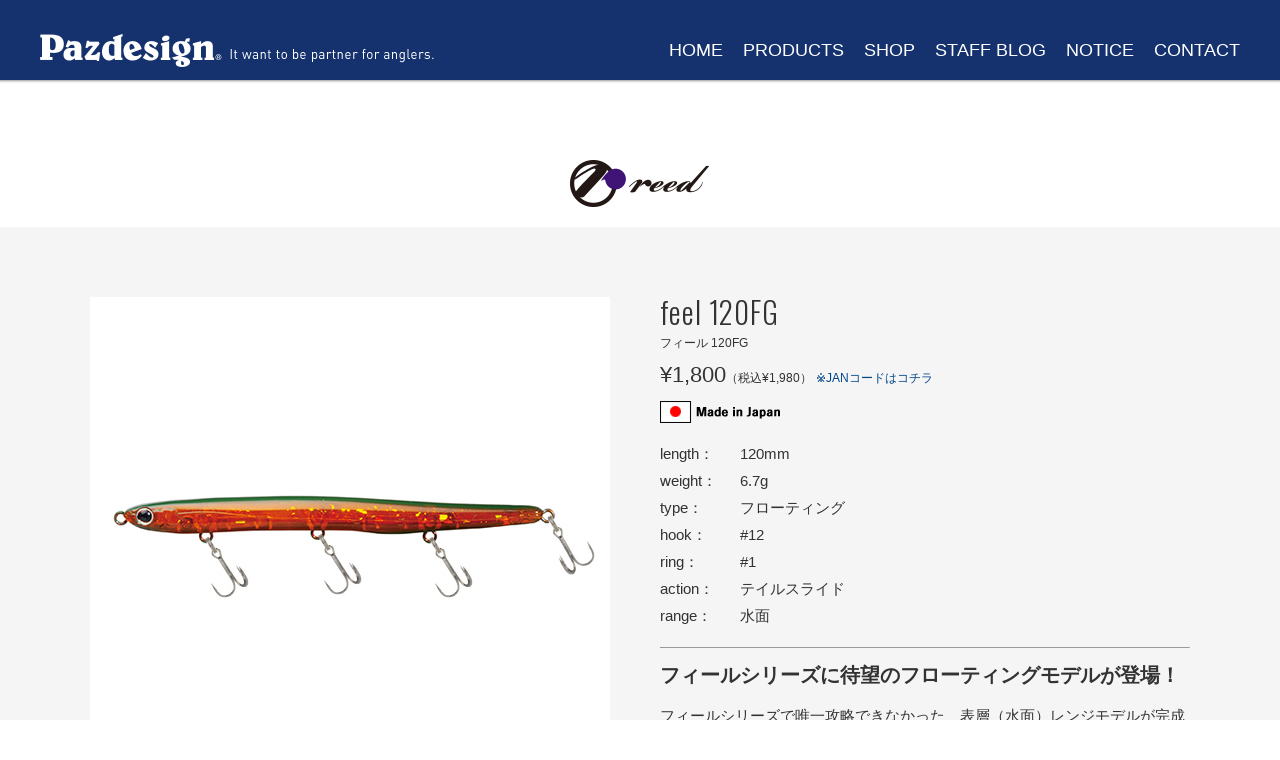

--- FILE ---
content_type: text/html
request_url: https://pazdesign.co.jp/products/reed/feel120fg/
body_size: 7974
content:
<!DOCTYPE html PUBLIC "-//W3C//DTD XHTML 1.0 Transitional//EN" "http://www.w3.org/TR/xhtml1/DTD/xhtml1-transitional.dtd">
<html xmlns="http://www.w3.org/1999/xhtml">
<head>
<meta charset="UTF-8">
<!-- inital scale -->
<meta name="viewport" content="width=device-width,initial-scale=1.0 user-scalable=yes">
<title>Pazdesign | PRODUCTS | reed フィール 120FG</title>
<meta name="author" content="Pazdesign" />
<meta name="description" content="It wants to be partner for anglers." />
<meta name="keywords"  content="パズデザイン,釣具,メーカー,釣具メーカー" />
<meta name="Resource-type" content="Document" />
<meta property="og:image" content="" />
<link rel="stylesheet" media="(min-width: 640px)" href="../../../common/lib/main.css" type="text/css">
<link rel="stylesheet" media="(min-width: 640px)" href="../../../common/lib/styles.css" type="text/css">
<link rel="stylesheet" media="(min-width: 640px)" href="../../../common/lib/menu.css" type="text/css">
<link rel="stylesheet" media="(max-width: 640px)" href="../../../common/lib/main_mobile.css" type="text/css">
<link rel="stylesheet" media="(max-width: 640px)" href="../../../common/lib/styles_mobile.css" type="text/css">
<link rel="stylesheet" media="(max-width: 640px)" href="../../../common/lib/menu_mobile.css" type="text/css">
<link rel="stylesheet" type="text/css" href="https://fonts.googleapis.com/css?family=Oswald:300" />
<script type="text/javascript" language="JavaScript" src="https://ajax.googleapis.com/ajax/libs/jquery/1.9.1/jquery.min.js"></script>
<script type="text/javascript" src="../../../common/js/tool.js"></script>
<script type="text/javascript" src="../../../common/js/pagescroll.js"></script>
<script src="../../../common/js/opacity-rollover2.1.js" type="text/javascript"></script>

<script type="text/javascript">
(function($) {
$(function() {

  $('.over1').opOver();
  $('#over2').wink();
  $('#over3').opOver(0.6,1.0);
  $('#over4').opOver(1.0,0.6,200,500);
  $('#over5').wink(200);
  $('#over6').wink('slow',0.2,1.0);
  $('#test1 .over ').opOver();

});
})(jQuery);

$(function() {
    var topBtn = $('#page-top');    
    topBtn.hide();
    //スクロールが100に達したらボタン表示
    $(window).scroll(function () {
        if ($(this).scrollTop() > 100) {
            topBtn.fadeIn();
        } else {
            topBtn.fadeOut();
        }
    });
    //スクロールしてトップ
    topBtn.click(function () {
        $('body,html').animate({
            scrollTop: 0
        }, 500);
        return false;
    });
});

</script>

<script>
$(function(){
	$('.thumb li').click(function(){
		var class_name = $(this).attr("class");
		var num = class_name.slice(5);
		$('.main li').hide();
		$('.item' + num).fadeIn();
	});
});
</script>

<script>
  //共通パーツ読み込み
  $(function() {
       $("#header").load("../../../header/header.html");
       $("#footer").load("../../../footer.html");
  });
</script>

    <meta name="viewport" content="width=device-width,user-scalable=no,shrink-to-fit=yes">
    <!-- Google tag (gtag.js) -->
<script async src="https://www.googletagmanager.com/gtag/js?id=G-JVPSVBVZ8J"></script>
<script>
  window.dataLayer = window.dataLayer || [];
  function gtag(){dataLayer.push(arguments);}
  gtag('js', new Date());

  gtag('config', 'G-JVPSVBVZ8J');
</script>
</head>

<body>

<div id="wrapper">

  <!--header-->
  <div id="header">
  </div>
  <!--header-->
  
  <!--product-->
  <div class="title4"><img src="../img/logo.jpg" /></div>
   <div class="product_box">
     <div class="product_space">
       <div class="product_image">
         <div id="content">
	       <ul class="main">
             <li class="item01"><img src="img/01.jpg" alt=""></li>
             <li class="item02"><img src="img/02.jpg" alt="">#001 バチチャート</li>
             <li class="item03"><img src="img/03.jpg" alt="">#002 ピーチ</li>
             <li class="item04"><img src="img/04.jpg" alt="">#003 レッドベリー</li>
             <li class="item05"><img src="img/05.jpg" alt="">#004 ブラックピンク</li>
             <li class="item06"><img src="img/06.jpg" alt="">#005 クリアーレッド</li>
             <li class="item07"><img src="img/07.jpg" alt="">#006 バチキャンディー</li>
             <li class="item08"><img src="img/09.jpg" alt="">#007 フレークパープル</li>
             <li class="item09"><img src="img/10.jpg" alt="">#008 オレピンクリアー</li>
             <li class="item10"><img src="img/11.jpg" alt="">#009 ライムチャートバチ</li>
             <li class="item11"><img src="img/14.jpg" alt="">#010 ラメグリーン</li>
             <li class="item12"><img src="img/15.jpg" alt="">#011 マットピンク</li>
             <li class="item13"><img src="img/17.jpg" alt="">#012 クレイジーチャート</li>
			 <li class="item14"><img src="img/18.jpg" alt="">#013 バチゾーン</li>
			 <li class="item15"><img src="img/19.jpg" alt="">#014 PH・Wチャートギーゴ</li>
           </ul>
           <ul class="thumb">
             <li class="thumb01"><img src="img/01.jpg" alt=""></li>
             <li class="thumb02"><img src="img/02.jpg" alt=""></li>
             <li class="thumb03"><img src="img/03.jpg" alt=""></li>
             <li class="thumb04"><img src="img/04.jpg" alt=""></li>
             <li class="thumb05"><img src="img/05.jpg" alt=""></li>
             <li class="thumb06"><img src="img/06.jpg" alt=""></li>
             <li class="thumb07"><img src="img/07.jpg" alt=""></li>
             <li class="thumb08"><img src="img/09.jpg" alt=""></li>
             <li class="thumb09"><img src="img/10.jpg" alt=""></li>
             <li class="thumb10"><img src="img/11.jpg" alt=""></li>
             <li class="thumb11"><img src="img/14.jpg" alt=""></li>
             <li class="thumb12"><img src="img/15.jpg" alt=""></li>
             <li class="thumb13"><img src="img/17.jpg" alt=""></li>
			 <li class="thumb14"><img src="img/18.jpg" alt=""></li>
			 <li class="thumb15"><img src="img/19.jpg" alt=""></li>
           </ul>
         </div>
       </div>
       <div class="product_spec">
           <t1>feel 120FG</t1>
           <t3>フィール 120FG</t3>
             <div class="en">
               <m1>¥1,800</m1><m2>（税込¥1,980）</m2> <m2><a href="jan.html" target="_blank">※JANコードはコチラ</a></m2>
             </div>
             <img src="../../img/madeinjapan.png" alt="">
           <p></p>
       <div class="spec_table">
         <dl>
         <dt>length：</dt><dd>120mm</dd>
         <dt>weight：</dt><dd>6.7g</dd>
         <dt>type：</dt><dd>フローティング</dd>
         <dt>hook：</dt><dd>#12</dd>
         <dt>ring：</dt><dd>#1</dd>
         <dt>action：</dt><dd>テイルスライド</dd>
         <dt>range：</dt><dd>水面</dd>
         </dl>
       </div>
       <hr size="1" />
       <h1>フィールシリーズに待望のフローティングモデルが登場！</h1>
       <t4>フィールシリーズで唯一攻略できなかった、表層（水面）レンジモデルが完成しました！！<br />
		   シリーズ中もっとも人気のある120ｍｍを採用し、浮き姿勢はややヘッド部が水面から出た状態でゆったりとした引き波の波紋を演出します。<br />
		   定番のシンキングモデルの特徴でもあるテイルスライドも相まって、より魅力的なアクションが可能になっています。</t4>
		   <p><t4><a href="https://pazdesign.co.jp/blog/category/feel/" target="_blank">→フィールシリーズに関してのブログはこちら</a></t4>
		   </p>
       <bt><a href="http://www.pazdesignstore.com/shopdetail/000000000436/ct11/page1/recommend/" target="_blank">オンラインストアへ</a></bt>
       </div>
     </div>
     
  </div>
  <!--product-->
    
    <div class="br"></div>
  
  <!--footer-->
  <div id="footer">
  </div>
  <!--footer-->
  
  <p id="page-top"><a href="#wrap">PAGE TOP</a></p>
  
</div>

</body>
</html>


--- FILE ---
content_type: text/html
request_url: https://pazdesign.co.jp/header/header.html
body_size: 3369
content:
<script type="text/javascript" language="JavaScript" src="https://ajax.googleapis.com/ajax/libs/jquery/1.9.1/jquery.min.js"></script>
<script type="text/javascript" src="https://pazdesign.co.jp/header/tool.js"></script>

<div id="header">
  <div id="logo">
  <a href="https://pazdesign.co.jp/"><img src="https://pazdesign.co.jp/img/logo.png" width="430" height="40" class="over1" /></a>
  </div>
  <div id="logo2">
  <a href="https://pazdesign.co.jp/"><img src="https://pazdesign.co.jp/img/logo2.png" width="318" height="34" class="over1" /></a>
  </div>
   <ul id="dropmenu" class="dropmenu">
<li><a href="https://pazdesign.co.jp/contact/" target="_blank">CONTACT</a></li>
<li><a href="https://pazdesign.co.jp/notice/">NOTICE</a></li>
<li><a href="https://pazdesign.co.jp/blog/" target="_blank">STAFF BLOG</a></li>
<li><a href="https://www.pazdesignstore.com" target="_blank">SHOP</a></li>
<li><a href="">PRODUCTS</a>
 <ul>
   <li><a href="https://pazdesign.co.jp/products/vest/">VEST</a></li>
   <li><a href="https://pazdesign.co.jp/products/wear/">WEAR</a></li>
   <li><a href="https://pazdesign.co.jp/products/wader_shoes/">WADER & SHOES</a></li>
   <li><a href="https://pazdesign.co.jp/products/cap_hat/">CAP & HAT</a></li>
   <li><a href="https://pazdesign.co.jp/products/glove/">GLOVE</a></li>
   <li><a href="https://pazdesign.co.jp/products/bag_case/">BAG & CASE</a></li>
   <li><a href="https://pazdesign.co.jp/products/accessory/">ACCESSORY</a></li>
   <li><a href="https://pazdesign.co.jp/products/reed/">reed</a></li>
   <li><a href="https://pazdesign.co.jp/products/tagiri/product/" target="_blank">TAGIRI</a></li>
   <li><a href="https://pazdesign.co.jp/products/astro/">Astro</a></li>
   <li><a href="https://pazdesign.co.jp/products/maintenance/">Maintenance</a></li>
   <li><a href="https://pazdesign.co.jp/products/repair/">Repair</a></li>
 </ul>
</li>
<li><a href="https://pazdesign.co.jp/">HOME</a></li>
 </ul>
</div>

<nav class="mod_nav">
<p class="navtitle">MENU</p>
<ul>
 <li><a href="https://pazdesign.co.jp/">　HOME</a></li>
 <li><a href="">　PRODUCTS</a></li>
 <li><a href="https://pazdesign.co.jp/products/vest/">　　- VEST</a></li>
 <li><a href="https://pazdesign.co.jp/products/wear/">　　- WEAR</a></li>
 <li><a href="https://pazdesign.co.jp/products/wader_shoes/">　　- WADER & SHOES</a></li>
 <li><a href="https://pazdesign.co.jp/products/cap_hat/">　　- CAP & HAT</a></li>
 <li><a href="https://pazdesign.co.jp/products/glove/">　　- GLOVE</a></li>
     <li><a href="https://pazdesign.co.jp/products/bag_case/">　　- BAG & CASE</a></li>
     <li><a href="https://pazdesign.co.jp/products/accessory/">　　- ACCESSORY</a></li>
     <li><a href="https://pazdesign.co.jp/products/reed/">　　- reed</a></li>
     <li><a href="https://pazdesign.co.jp/products/tagiri/product/" target="_blank">　　- TAGIRI</a></li>
     <li><a href="https://pazdesign.co.jp/products/astro/">　　- Astro</a></li>
     <li><a href="https://pazdesign.co.jp/products/maintenance/">　　- Maintenance</a></li>
     <li><a href="https://pazdesign.co.jp/products/repair/">　　- Repair</a></li>
     <li><a href="https://www.pazdesignstore.com">　SHOP</a></li>
     <li><a href="https://pazdesign.co.jp/blog/" target="_blank">　STAFF BLOG</a></li>
     <li><a href="https://pazdesign.co.jp/notice/">　NOTICE</a></li>
     <li><a href="https://pazdesign.co.jp/contact/" target="_blank">　CONTACT</a></li>
</ul>
</nav>

--- FILE ---
content_type: text/html
request_url: https://pazdesign.co.jp/footer.html
body_size: 2727
content:
<div class="line"></div>
 <div class="br"></div>
     <div class="box">
      <div id="icon">
      <a href="https://www.facebook.com/ZapPazdesign" target="_blank"><img src="https://pazdesign.sakura.ne.jp/img/icon-facebook.png" width="36" height="36" class="over1" /></a>　<a href="https://www.instagram.com/pazdesign_official/" target="_blank"><img src="https://pazdesign.sakura.ne.jp/img/icon-instagram.jpg" width="36" height="36" class="over1" /></a>　<a href="https://twitter.com/ZAP_Pazdesign" target="_blank"><img src="https://pazdesign.sakura.ne.jp/img/twitter.png" width="36" height="36" class="over1" /></a>　<a href="https://www.youtube.com/@PAZ-1994" target="_blank"><img src="https://pazdesign.sakura.ne.jp/img/icon-youtube.png" width="36" height="36" class="over1" /></a>　<a href="https://pazdesign.co.jp/contact/" target="_blank"><img src="https://pazdesign.sakura.ne.jp/img/icon-mail.png" width="36" height="36" class="over1" /></a>
      </div>
      
      <div id="footer_menu">
      <h1><a href="">PRODUCTS</a></h1>
      <p><a href="https://pazdesign.co.jp/products/vest/">VEST</a> - <a href="https://pazdesign.co.jp/products/wear/">WEAR</a> -<a href="https://pazdesign.co.jp/products/wader_shoes/"> WADER &amp; SHOES</a> -<a href="https://pazdesign.sakura.ne.jp/products/cap_hat/"> CAP &amp; HAT</a> - <a href="https://pazdesign.sakura.ne.jp/products/glove/">GLOVE</a> - <a href="https://pazdesign.co.jp/products/bag_case/">BAG & CASE</a> - <a href="https://pazdesign.co.jp/products/accessory/">ACCESSORY</a> - <a href="https://pazdesign.co.jp/products/reed/">reed</a> - <a href="https://pazdesign.co.jp/products/tagiri/product/" target="_blank">TAGIRI</a> - <a href="https://pazdesign.co.jp/products/astro/">Astro</a> - <a href="https://pazdesign.co.jp/products/maintenance/">Maintenance</a> - <a href="https://pazdesign.co.jp/products/repair/">Repair</a></p>
      <h1><a href="http://www.pazdesignstore.com" target="_blank">SHOP</a> | <a href="https://pazdesign.co.jp/blog/" target="_blank">STAFF BLOG</a> | <a href="https://pazdesign.co.jp/company/">COMPANY</a> |  <a href="https://pazdesign.co.jp/notice/">NOTICE</a> | <a href="https://pazdesign.co.jp/contact/" target="_blank">CONTACT</a></h1>
      </div>
      
      <div id="brand"><img src="https://pazdesign.sakura.ne.jp/img/b_psl.png"><img src="https://pazdesign.sakura.ne.jp/img/b_line.jpg"><img src="https://pazdesign.sakura.ne.jp/img/b_pd.png"><img src="https://pazdesign.sakura.ne.jp/img/b_line.jpg"><img src="https://pazdesign.sakura.ne.jp/img/b_reed.png"><img src="https://pazdesign.sakura.ne.jp/img/b_line.jpg"><img src="https://pazdesign.sakura.ne.jp/img/b_astro.png">
      </div>
      
      <div id="cl">
        <p>- Copy light 2026 Pazdesign -</p></div>
      
    </div>
    <div class="br">
    </div>

--- FILE ---
content_type: text/css
request_url: https://pazdesign.co.jp/common/lib/main.css
body_size: 4723
content:
@charset "UTF-8";
/* CSS Document */

/* PC用CSS */
@media print, screen and (min-width: 640px) {
	
	.mod_nav {
	display: none;
}
	
body { 
width: 100%;
/*text-align: center;*/
margin: 0;
padding: 0;
font-size: 15px;
font-family: "游ゴシック体", YuGothic, "ヒラギノ角ゴ Pro W3", "Hiragino Kaku Gothic Pro", "メイリオ", Meiryo, Osaka, "ＭＳ Ｐゴシック", "MS PGothic", sans-serif;
color: #000;
background-image: url("../../img/a2.jpg");
    background-position: left top;
    background-repeat: repeat-x;
}

#wrapper {
	width: 100%;
	margin: auto;
	}

a {color:#014689;}
a:link {text-decoration:none;}
a:hover  {color:#17A1CF;}
a:active {text-decoration:none;}

.fotorama__html div,
.fotorama__html a {
  display: block;
  height: 100%;
}
.fotorama span {
    background:transparent no-repeat center;
    width:1280px;
    height:450px;
    display:block;
    text-indent:-9999px;
}

.top_space {
	display: none;
}

.br {
	width: auto;
	height: 40px;
}

.br2 {
	width: auto;
	height: 30px;
}

.clear {
	clear: both;
}

.box {
	width: 1280px;
	height: auto;
	margin: auto;
}

.box_100 {
	width: 100%;
	height: auto;
	margin: auto;
	padding: 40px 0 40px 0;
	background-color: #fbfbfb;
}

.box_table {
	width: 1000px;
	height: auto;
	margin: auto;
	font-size: 12px;
	line-height: 20px;
	color: #323232;
}

.box_table2 {
	width: 1000px;
	height: auto;
	margin: auto;
	font-size: 14px;
	line-height: 20px;
	color: #323232;
}

.slide {
	width: 1280px;
	height: auto;
	margin: auto;
	z-index: 0 !important;
}

.bombe {
	width: 1164px;
	height: auto;
	margin: auto;
	margin-top: 30px;
}

.line {
	width: 1280px;
	height: 1px;
	margin: auto;
	background: #efefef;
}

.under_box {
	width: 900px;
	margin: 0 auto;
	text-align: center;
	padding-top: 20px;
	overflow: hidden;
}

.under_1 {
	width: 400px;
	float: left;
}

.under_2 {
	width: 400px;
	float: right;
}

.title {
	display: block;
	width: 1280px;
	margin: 80px auto 20px;
	text-align: center;
	font-family: 'Oswald', Calibri, Arial, sans-serif;
	font-size: 32px;
	color: #323232;
	/*background-image: url("../../img/title_back.jpg");
    background-position: center;
    background-repeat: no-repeat;*/
}

.title4 {
	display: block;
	width: 1280px;
	margin: 80px auto 20px;
	text-align: center;
	font-family: 'Oswald', Calibri, Arial, sans-serif;
	font-size: 40px;
	font-weight: bold;
	letter-spacing: 0.3em;
	color: #323232;
	/*background-image: url("../../img/title_back.jpg");
    background-position: center;
    background-repeat: no-repeat;*/
}

.title_products {
	width: 1280px;
	height: auto;
	margin: 0 auto 20px;
	text-align: center;
	font-family: 'Oswald', Calibri, Arial, sans-serif;
	font-size: 32px;
	color: #fff;
}

.title2 {
	width: 1280px;
	height: auto;
	margin: auto;
	text-align: center;
	font-size: 18px;
	line-height: 28px;
	color: #323232;
	margin-bottom: 50px;
}

.title3 {
	display: block;
	width: 1280px;
	margin: 80px auto 40px;
	text-align: center;
	font-family: 'Oswald', Calibri, Arial, sans-serif;
	letter-spacing: 0.2em;
	font-size: 28px;
	line-height: 28px;
	font-weight: bold;
	color: #323232;
	/*background-image: url("../../img/title3_back.jpg");
    background-position: center;
    background-repeat: no-repeat;*/
}
 
/****************************************
 Header
*****************************************/

#header {
	width: 1280px;
	height: 80px;
	margin: auto;
	overflow:visible;
	z-index: 1;
}

.header {
	width: 1280px;
	height: auto;
	margin: auto;
	overflow:hidden;
}

.shadow {
	width: 100%;
	height: 10px;
	margin-left: 0;
	position: absolute;
	top: 80px;
    left: 0%;
	z-index: auto;
	background-image: url("../../img/shadow.png");
    background-position: left top;
    background-repeat: repeat-x;
}

/****************************************
 Main
*****************************************/

#main {
	width: 100%;
	margin: auto;
}

/****************************************
 Footer
*****************************************/

#footer {
	width: 100%;
	margin: auto;
}

#cl {
	width: 1280px;
	margin: auto;
	text-align: center;
	font-size: 16px;
	color: #666;
	padding-top: 30px;
}

#cl p{
	font-size: 0.8em;
	line-height: 1.3em;
}

#footer_menu {
	width: 1280px;
	margin: auto;
	padding: 20px 0;
	text-align: center;
	color: #666;
}

#footer_menu h1{
	font-size: 1em;
	line-height: 1em;
}

#footer_menu p{
	font-size: 1em;
}

/****************************************
Page Top
*****************************************/

#page-top {
    position: fixed;
    bottom: 20px;
    right: 20px;
    font-size: 77%;
}
#page-top a {
    background: #15316e;
    text-decoration: none;
    color: #fff;
    width: 100px;
    padding: 30px 0;
    text-align: center;
	display: block;
    border-radius: 10px;
}
#page-top a:hover {
    text-decoration: none;
    background: #15316e;
}

}


--- FILE ---
content_type: text/css
request_url: https://pazdesign.co.jp/common/lib/styles.css
body_size: 12088
content:
@charset "UTF-8";
/* CSS Document */

/* PC用CSS */
@media print, screen and (min-width: 640px) {

#logo2 {
	display: none;
}

.box_slide {
	width: 100%;
	margin: auto;
	background: #f5f5f5;
	z-index: -2;
}

/****************************************
 Header
*****************************************/

#logo {
	width: 430px;
	height: 40px;
	margin-top: 30px;
	margin-left: 40px;
	float: left;
	font-size: 12px;
	color: #fff;
}

#menu {
	width: 700px;
	height: 80px;
	float: right;
	text-align: right;
	color: #fff;
	font-size: 16px;
	margin-right: 30px;
}

#menu ul {
	text-align: center;
	margin: 0;
	padding: 0;
	float: right;
}

#menu li {
	display: inline-block;
	*display: inline;
	width: auto;
	height: auto;
	list-style:none;
}

#menu li a {
	display: block;
	width: auto;
	height: auto;
	text-decoration:none;
	background:#15316e;
	color:#fff;
	padding: 17px 10px;
	margin-top: 30px;
}

#menu li a:hover {
    width: auto;
	height: auto;
	background-image: url("../../img/link.png");
	background-position: left bottom;
    background-repeat: repeat-x;
	color:#21baec;
	padding: 17px 10px;
	margin-top: 30px;
}

/****************************************
 Product
*****************************************/

#product {
	width: 1100px;
	margin: auto;
	text-align: center;
	clear: both;
}

.product {
	width: 1098px;
	margin: auto;
}

.product2 {
	width: 1098px;
	margin: auto;
}

.shopping {
	width: 1078px;
	margin: auto;
}

.product_bg {
	width: 100%;
	min-width: 1280px;
	margin: auto;
	padding-top: 30px;
	padding-bottom: 30px;
	background-image: url("../../img/bg_b.jpg");
	background-position: left bottom;
    background-repeat: repeat;
}

.product img{
	padding: 10px;
}

.product2 img{
	padding: 10px;
}

.product_item {
	display: flex;
	flex-wrap: wrap;
	width: 1192px;
	margin: 0 auto;
}

.product_item img {
    background-image: url("https://pazdesign.co.jp/img/gif-load.gif");
    background-repeat: no-repeat;
    background-position: center center;
  }

.product_item_acc {
	width: 1194px;
	margin: auto;
	overflow: hidden;
}

.product_item_acc img {
    background-image: url("https://pazdesign.co.jp/img/gif-load.gif");
    background-repeat: no-repeat;
    background-position: center center;
  }

.item {
	width: calc(96% / 4);
	margin-bottom: 20px;
	padding: 0 0.5%;
}

.item_reed {
	width: 370px;
	height: auto;
	padding: 14px;
	margin: auto;
	float: left;
}

.item p{
	font-size: 16px;
	line-height: 21px;
}

.item_acc {
	width: 370px;
	height: auto;
	padding: 14px;
	margin: auto;
	float: left;
	overflow: hidden;
}

.item_acc_img {
	float: left;
	overflow: hidden;
}

.item_acc p{
	font-size: 16px;
	line-height: 21px;
}

.item_wrap{
	width: 400px;
	margin: 0px auto;
	margin-top: 20px;
	float: left;
}

.cap{
	width:100%;
	padding: 10px 0;
	text-align: left;
}

.cap h1{
	font-size: 15px;
	line-height: 16px;
	margin-bottom: 5px;
}

.cap p{
	font-size: 11px;
	line-height: 12px;
	margin-top: 0;
	color: #666;
}

.cap a{
	font-size: 11px;
	text-decoration:none;
	color:#fff;
	background: #17A1CF;
	padding: 5px 20px;
	border-radius: 25px;
}

.cap a:hover{
	background: #144A9D;
}

.cap_acc{
	width: 180px;
	float: right;
	margin-left: 0px;
}

.cap_acc h1{
	font-size: 15px;
	line-height: 16px;
	margin-bottom: 5px;
}

.cap_acc p{
	font-size: 11px;
	line-height: 12px;
	margin-top: 0;
	color: #666;
}

.cap_acc a{
	font-size: 11px;
	text-decoration:none;
	color:#fff;
	background: #17A1CF;
	padding: 5px 20px;
	border-radius: 25px;
}

.cap_acc a:hover{
	background: #144A9D;
}

a.thumnail {
    display: block;
    float: left;
    overflow: hidden;
    width: 255px;
	padding: 10px;
}
 
figure img {
    height: auto;
    -webkit-transition:all 0.25s ease-in-out;
    transition:all 0.25s ease-in-out;
    width: 100%;
    vertical-align: bottom;
}
 
figure {
    margin: 0;
    overflow: hidden;
    position: relative;
    text-align: center;
}
 
figcaption {
    background-color: rgba(0,0,0,0.6);
    color: #FFF;
    opacity: 0;
    font-size: 15px;
    font-size: 1.5rem;
    position: absolute;
    text-align: center;
    -webkit-transition:all 0.25s ease-in-out;
        transition:all 0.25s ease-in-out;
    top: 0;
    left: 0;
    right: 0;
    bottom: 0;
    margin: auto;
    padding-top: 22%;
}
 
a:hover>figure img {
        transform: scale(1.15,1.15);
        -webkit-transform:scale(1.15,1.15);
        -moz-transform:scale(1.15,1.15);
        -ms-transform:scale(1.15,1.15);
        -o-transform:scale(1.15,1.15);
}
 
a:hover>figure figcaption {
    opacity: 1;
}

.catch {
	width: 700px;
	height: 200px;
	margin-left: -550px;
	position: absolute;
	 top: 180px;
     left: 50%;
	z-index: auto;
	text-align: left;
	color: #fff;
}

.catch h1{
	font-size: 2.5em;
	margin-bottom: 0;
}

.catch p{
	font-size: 1.2em;
	line-height: 1.8em;
	font-weight: bold;
	margin-top: 0;
}

.catch2 {
	width: 700px;
	height: 200px;
	margin-left: -550px;
	position: absolute;
	 top: 180px;
     left: 50%;
	z-index: auto;
	text-align: left;
	color: #000;
}

.catch2 h1{
	font-size: 2.5em;
	margin-bottom: 0;
}

.catch2 p{
	font-size: 1.2em;
	line-height: 1.8em;
	font-weight: bold;
	margin-top: 0;
}

.product_box {
	width: 100%;
	min-width: 1280px;
	background-color:#f5f5f5;
	padding: 50px 0;
}

.product_name {
	width: 100%;
	margin: auto;
	text-align: center;
	background-image: url("../../img/pt_back.jpg");
    background-repeat: repeat;
}

.product_space {
	width: 1100px;
	margin: auto;
	padding: 20px;
	overflow: hidden;
}

.product_image {
	width: 520px;
	float: left;
}

.product_spec {
	width: 530px;
	float: right;
}
/*.product_spec p a {
	width: 60%;
	display: block;
	margin: 10px auto 20px;
	background-color: #FFF;
	border: 1px solid #2a396f;
	padding: 8px;
	text-align: center;
}*/

.product_spec p a {
	width: 60%;
	display: block;
	position: relative;
	margin: 20px auto;
	padding: 8px;
	text-align: center;
}
.product_spec p a::before,
.product_spec p a::after{ 
    content:'';
    width: 10px;
    height: 100%;
    position: absolute;
    display: inline-block;
}
.product_spec p a::before{
    border-left: solid 1px #2a396f;
    border-top: solid 1px #2a396f;
    border-bottom: solid 1px #2a396f;
    top:0;
    left: 0;
}
.product_spec p a::after{
    border-right: solid 1px #2a396f;
    border-top: solid 1px #2a396f;
    border-bottom: solid 1px #2a396f;
    bottom:0;
    right: 0;
}

/*
.product_spec p a {
  text-align: center;
  width: 60%;
  position: relative;
  margin: 20px auto;
  padding: 8px;
  border: solid 1px #2a396f;
  background-color: #c1c1c1;
}
.product_spec p a::before,
.product_spec p a::after {
  position: absolute;
  content: "";
  display: block;
  background-color: #c1c1c1;
}
.product_spec p a::before {
  top: -1px;
  bottom: -1px;
  left: 5px;
  right: 5px;
}
.product_spec p a::after {
  top: 5px;
  bottom: 5px;
  left: -1px;
  right: -1px;
}*/

.product_spec t1 {
	display:block;
	margin-bottom: 10px;
	font-size: 30px;
	line-height: 30px;
	font-family: 'Oswald', Calibri, Arial, sans-serif;
	letter-spacing: 0.03em;
	color: #333333;
}

.product_spec t2 {
	display:block;
	margin-bottom: 15px;
	font-size: 20px;
	line-height: 20px;
	color: #333;
}

.product_spec t3 {
	display:block;
	margin-bottom: 15px;
	font-size: 12px;
	line-height: 12px;
	color: #333;
}

.product_spec img {
	display:block;
	margin: 15px 0 0;
}

.en {
	display:block;
	margin-bottom: 6px;
}

.en m1{
	font-size: 22px;
	line-height: 22px;
	color: #333;
}

.en m2{
	font-size: 12px;
	line-height: 12px;
	color: #333;
}

.product_spec t4 {
	display: block;
	margin: 7px 0 0 0;
	font-size: 1em;
	color: #333;
	line-height: 1.7em;
}
.product_spec t4 small {
	line-height: 1.6em;
}

.product_spec h1 {
	font-size: 1.3em;
	line-height: 1.5em;
	color: #333;
}

.product_spec bt a{
	font-size: 1em;
	width: 510px;
	text-align: center;
	color: #fff;
	display: block;
	margin-top: 20px;
	padding: 15px;
	background-color: #2a396f;
}

.product_spec bt a:hover  {text-decoration:underline;}

.spec_table {
    width: 530px;
    margin: 0px;
	font-size: 1em;
	color: #333;
	line-height: 1.5em;
	margin-bottom: 20px;
	overflow: hidden;
}

.spec_table dl{
    width: 530px;
    margin: 0px;
}

.spec_table dt{
    display:block;
    width:80px;
    float:left;
    margin-top: 5px;
    text-align: justify;
    text-justify: inter-ideograph;
}

.spec_table dd{
    display:block;
    width:450px;
    margin: 0px;
    float:left;
    margin-top: 5px;
}

/********** default **********/
#content {
  width: 520px;
  margin: 0 auto;
}
.main,
.main li {
  margin: 0;
  padding: 0;
  list-style: none;
}
.main {
  margin-bottom: 15px;
}
.main img {
  width: 520px;
}
.main li {
  width: 520px;
  height: auto;
  overflow: hidden;
}
.main li.item02,
.main li.item03,
.main li.item04,
.main li.item05,
.main li.item06,
.main li.item07,
.main li.item08,
.main li.item09,
.main li.item10,
.main li.item11,
.main li.item12,
.main li.item13,
.main li.item14,
.main li.item15,
.main li.item16,
.main li.item17,
.main li.item18,
.main li.item19,
.main li.item20,
.main li.item21,
.main li.item22,
.main li.item23,
.main li.item24, 
.main li.item25 {
  display: none;
}
.main li:hover img {
  opacity: 0.8;
  filter: alpha(opacity=80);
  -ms-filter: "alpha(opacity=80)";
}
.thumb,
.thumb li {
  margin: 0;
  padding: 0;
  list-style: none;
}
.thumb li {
  display: inline-block;
  width: 100px;
  height: auto;
  overflow: hidden;
  cursor: pointer;
  vertical-align: top;
  margin-bottom: 4px;
}
.thumb li img {
  width: 100%;
  height: auto;
}
.thumb li:hover img {
  opacity: 0.8;
  filter: alpha(opacity=80);
  -ms-filter: "alpha(opacity=80)";
}

/****************************************
 RSS
*****************************************/

#information {
	width: 1080px;
	margin: 0 auto;
	text-align: center;
	overflow:hidden;
	padding-top: 10px;
}

.rss_blog{
	width: 346px;
	margin: auto;
	float: left;
}

.rss_shop{
	width: 346px;
	margin: auto;
	float: left;
	padding-left: 20px;
}

.rss_box{
	width: 306px;
	height: 170px;
	margin: auto;
	padding: 20px;
	background-image: url("../../img/rssback.jpg");
}

.banar{
	width: 348px;
	margin: auto;
	float: right;
}

.facebook2{
	width: 346px;
	margin: auto;
	float: left;
	padding-left: 20px;
}

/****************************************
 Company
*****************************************/

#company_back {
	width: 1280px;
	height: 1280px;
	margin: auto;
	text-align: center;
	background-image: url("../../company/img/back.jpg");
	color: #fff;
}

.co_box {
	width: 1000px;
	height: auto;
	margin: auto;
	padding-top: 70px;
}

.co_box h1{
	font-size: 2em;
}

.co_box h2{
	font-size: 1.4em;
	letter-spacing: 0.5em;
	font-weight: bold;
}

.co_box p{
	font-size: 1em;
	line-height: 2.5em;
	margin-top: 0;
}

.co_info{
	font-size: 1em;
	line-height: 2.5em;
	margin-top: 0;
	text-decoration: underline
}

/****************************************
 Footer
*****************************************/

#icon {
	width: 1000px;
	margin: auto;
	text-align: center;
	padding-top: 20px;
}

#brand {
	width: 1000px;
	margin: auto;
	text-align: center;
	padding-top: 20px;
}

/****************************************
 Material
*****************************************/

.m_box {
	width: 1000px;
	height: auto;
	margin: auto;
	font-size: 12px;
	line-height: 20px;
	overflow: hidden;
}

.m_box1 {
	width: 475px;
	float: left;
	height: auto;
	margin: auto;
}

.m_box2 {
	width: 475px;
	float: right;
	height: auto;
	margin: auto;
}

.m_box3 {
	width: 740px;
	height: auto;
	margin: auto;
	padding-top: 20px;
	font-size: 20px;
}

.m_box3 bt a{
	font-size: 1em;
	width: 700px;
	text-align: center;
	color: #fff;
	display: block;
	padding: 20px;
	background-color: #2a396f;
	border-radius: 5px;
}

.m_box3 bt a:hover  {text-decoration:underline;}

}

/* color chips */
.color-chips {
  display: flex;
  padding: 0 0 15px 0;
  gap: 5px;
}
.color-chip {
  width: 14px;
  height: 14px;
  /*border-radius: 50%;*/
  display: inline-block;
  cursor: pointer;
  border: 1px solid #f1f1f1;
}
.color-chip.charcoal{ background-color: #62625d; }
.color-chip.khaki{ background-color: #d6c05c; }
.color-chip.bkpink { background: linear-gradient(135deg, #000 0%, #000 50%, #e856d4 50%, #e856d4 100%); }

--- FILE ---
content_type: text/css
request_url: https://pazdesign.co.jp/common/lib/menu.css
body_size: 1525
content:
@charset "UTF-8";
/* CSS Document */

/* PC用CSS */
@media print, screen and (min-width: 640px) {

.dropmenu{
  *zoom: 1;
  list-style-type: none;
  width: 700px;
  height: 80px;
  margin: auto;
  padding: 0;
  text-align: right;
  float: right;
  margin-right: 30px;
  z-index: 1;
}
.dropmenu:before, .dropmenu:after{
  content: "";
  display: table;
}
.dropmenu:after{
  clear: both;
}
.dropmenu li{
  position: relative;
  bottom: 0px;
  width: auto;
  float: right;
  margin: 0;
  padding: 0;
  text-align: center;
}
.dropmenu li a{
  display: block;
  margin: 0;
  width: auto;
  height: 30px;
  background: #15316e;
  color: #fff;
  font-size: 18px;
  text-decoration: none;
  padding: 10px 10px;
  margin-top: 30px;
  margin-bottom: 0;
}
.dropmenu li ul{
  list-style: none;
  position: absolute;
  top: 100%;
  left: 0;
  margin: 0;
  padding: 0;
  box-shadow: 0px 4px 8px -4px #333;
  -webkit-box-shadow: 0px 4px 8px -4px #333;
  z-index: 1;
}
.dropmenu li ul li{
  width: 230px;
}
.dropmenu li ul li a{
  background: #fff;
  opacity: 0.9;
  color: #15316e;
  font-size: 18px;
  line-height: 30px;
  text-decoration: none;
  padding: 5px 10px;
  margin-top: 0px;
}
.dropmenu li:hover > a{
  background: #15316e;
}
.dropmenu li a:hover{
  background-image: url("../../img/link.png");
  background-position: left bottom;
  background-repeat: repeat-x;
}
.dropmenu li ul li a:hover{
  background: #17A1CF;
  color: #fff;
}

#dropmenu {
	position: relative;
	width: 700px;
}
	
#dropmenu li ul li{
  overflow: hidden;
  height: 0;
}
#dropmenu li:hover ul li{
  overflow: visible;
  height: auto;
}

}

--- FILE ---
content_type: text/css
request_url: https://pazdesign.co.jp/common/lib/main_mobile.css
body_size: 4381
content:
@charset "UTF-8";
/* CSS Document */

/* スマートフォン用CSS */
@media screen and (max-width: 640px) {
 
img{
max-width: 100%;
height: auto;
width /***/:auto;
}

.dropmenu {
	display: none;
}

#logo {
	display: none;
}

.facebook2 {
	display: none;
}

.top_space {
	height: 50px;
}

body { 
width: 100%;
text-align: center;
margin: 0;
padding: 0;
font-size: 15px;
font-family: "游ゴシック体", YuGothic, "ヒラギノ角ゴ Pro W3", "Hiragino Kaku Gothic Pro", "メイリオ", Meiryo, Osaka, "ＭＳ Ｐゴシック", "MS PGothic", sans-serif;
color: #000;
background-image: url("../../img/a2.jpg");
    background-position: left top;
    background-repeat: repeat-x;
}

#wrapper {
	width: 100%;
	margin: 0 auto;
	}

a {color:#014689;}
a:link {text-decoration:none;}
a:hover  {color:#17A1CF;}
a:active {text-decoration:none;}

.fotorama__html div,
.fotorama__html a {
  display: block;
  height: 100%;
}
.fotorama span {
    background:transparent no-repeat center;
    width:100%;
    height:auto;
    display:block;
    text-indent:-9999px;
}

.br {
	width: auto;
	height: 40px;
}

.br2 {
	width: auto;
	height: 30px;
}

.clear {
	clear: both;
}

.box {
	width: 100%;
	height: auto;
	margin: auto;
}

.box_100 {
	width: 100%;
	height: auto;
	margin: auto;
	padding: 40px 0 40px 0;
	background-color: #fbfbfb;
}

.box_table {
	width: 90%;
	height: auto;
	margin: auto;
	text-align: left;
	font-size: 12px;
	line-height: 20px;
	color: #323232;
}

.box_table2 {
	width: 90%;
	height: auto;
	margin: auto;
	font-size: 12px;
	line-height: 20px;
	color: #323232;
}

.slide {
	width: 100%;
	height: auto;
	margin: 80px auto 0px;
}

.bombe {
	width: 90%;
	height: auto;
	margin: auto;
	margin-top: 30px;
}

.line {
	width: 100%;
	height: 1px;
	background: #efefef;
}

.under_box {
	width: 90%;
	margin: auto;
	padding-top: 20px;
	overflow: hidden;
}

.under_1 {
	width: 100%;
}

.under_2 {
	width: 100%;
}

.title {
	display: block;
	width: 100%;
	margin: 0px auto 20px;
	text-align: center;
	font-family: 'Oswald', Calibri, Arial, sans-serif;
	font-size: 26px;
	color: #323232;
}

.title4 {
	display: block;
	width: 100%;
	margin: 100px auto 20px;
	text-align: center;
	font-family: 'Oswald', Calibri, Arial, sans-serif;
	font-size: 30px;
	font-weight: bold;
	letter-spacing: 0.2em;
	color: #323232;
}

.title_products {
	width: 100%;
	height: auto;
	margin: 0 auto 20px;
	text-align: center;
	font-family: 'Oswald', Calibri, Arial, sans-serif;
	font-size: 26px;
	color: #fff;
}

.title2 {
	width: 90%;
	height: auto;
	margin: auto;
	text-align: center;
	font-size: 16px;
	line-height: 22px;
	color: #323232;
	margin-bottom: 30px;
}

.title3 {
	display: block;
	width: 100%;
	margin: 40px auto 40px;
	text-align: center;
	font-family: 'Oswald', Calibri, Arial, sans-serif;
	letter-spacing: 0.2em;
	font-size: 20px;
	line-height: 20px;
	font-weight: bold;
	color: #323232;
}
 
/****************************************
 Header
*****************************************/

#header {
	width: 100%;
	height: 80px;
	margin: auto;
	overflow:visible;
}

.header {
	width: 100%;
	height: auto;
	margin: auto;
	overflow:hidden;
}

.shadow {
	width: 100%;
	height: 10px;
	margin-left: 0;
	position: absolute;
	top: 80px;
    left: 0%;
	z-index: auto;
	background-image: url("../../img/shadow.png");
    background-position: left top;
    background-repeat: repeat-x;
}

/****************************************
 Main
*****************************************/

#main {
	width: 100%;
	margin: auto;
}

/****************************************
 Footer
*****************************************/

#footer {
	width: 100%;
	margin: auto;
	background: #fafafa;
}

#cl {
	width: 100%;
	margin: auto;
	text-align: center;
	font-size: 16px;
	color: #666;
	padding-top: 30px;
}

#cl p{
	font-size: 0.8em;
	line-height: 1.3em;
}

#footer_menu {
	width: 100%;
	margin: auto;
	padding: 20px 0;
	text-align: center;
	color: #666;
}

#footer_menu h1{
	font-size: 1em;
	line-height: 1em;
}

#footer_menu p{
	font-size: 1em;
}

/****************************************
Page Top
*****************************************/

#page-top {
    position: fixed;
    bottom: 20px;
    right: 20px;
    font-size: 77%;
}
#page-top a {
    background: #15316e;
    text-decoration: none;
    color: #fff;
    width: 100px;
    padding: 30px 0;
    text-align: center;
	display: block;
    border-radius: 10px;
}
#page-top a:hover {
    text-decoration: none;
    background: #15316e;
}

}


--- FILE ---
content_type: text/css
request_url: https://pazdesign.co.jp/common/lib/styles_mobile.css
body_size: 11884
content:
@charset "UTF-8";
/* CSS Document */

/* スマートフォン用CSS */
@media screen and (max-width: 780px) {
 
img{
max-width: 100%;
height: auto;
width /***/:auto;
}

.dropmenu {
	display: none;
}

#logo {
	display: none;
}

/****************************************
 Header
*****************************************/

#logo2 {
	width: 318px;
	height: 34px;
	margin-top: 30px;
	margin-left: 40px;
	float: left;
	font-size: 12px;
	color: #fff;
	background-image: url("../../img/logo2.png");
}

#menu {
	width: 700px;
	height: 80px;
	float: right;
	text-align: right;
	color: #fff;
	font-size: 16px;
	margin-right: 30px;
}

#menu ul {
	text-align: center;
	margin: 0;
	padding: 0;
	float: right;
}

#menu li {
	display: inline-block;
	*display: inline;
	width: auto;
	height: auto;
	list-style:none;
}

#menu li a {
	display: block;
	width: auto;
	height: auto;
	text-decoration:none;
	background:#15316e;
	color:#fff;
	padding: 17px 10px;
	margin-top: 30px;
}

#menu li a:hover {
    width: auto;
	height: auto;
	background-image: url("../../img/link.png");
	background-position: left bottom;
    background-repeat: repeat-x;
	color:#21baec;
	padding: 17px 10px;
	margin-top: 30px;
}

/****************************************
 Product
*****************************************/

#product {
	width: 100%;
	margin: auto;
	text-align: center;
	clear: both;
}

.product {
	width: 100%;
	margin: auto;
	text-align: center;
}

.product2 {
	width: 80%;
	margin: auto;
	text-align: center;
}

.shopping {
	width: 90%;
	margin: auto;
	text-align: center;
}

.product_bg {
	width: 100%;
	margin: auto;
	padding-top: 30px;
	padding-bottom: 30px;
	background-image: url("../../img/bg_b.jpg");
	background-position: left bottom;
    background-repeat: repeat;
}

.product img{
	padding: 10px;
}

.product2 img{
	padding: 10px;
}

.product_item {
	display: flex;
	flex-wrap: wrap;
	width: 85%;
	margin: 0 auto;
}

.product_item p {
	overflow: hidden;
	text-overflow: ellipsis;
}

.product_item h1 {
	font-weight:600;
}

.product_item img {
    background-image: url("https://pazdesign.co.jp/img/gif-load.gif");
    background-repeat: no-repeat;
    background-position: center center;
  }

.product_item_acc {
	display: flex;
	flex-wrap: wrap;
	width: 85%;
	margin: 0 auto;
}

.product_item_acc img {
    background-image: url("https://pazdesign.co.jp/img/gif-load.gif");
    background-repeat: no-repeat;
    background-position: center center;
  }

.item {
	width: calc(96% / 2);
	margin-bottom: 20px;
	padding: 0 1%;
}

.item_reed {
	width: 90%;
	height: auto;
	padding: 14px;
	margin: auto;
	float: none;
}

.item p{
	font-size: 16px;
	line-height: 21px;
}

.item_acc {
	width: calc(96% / 2);
	margin-bottom: 20px;
	padding: 0 1%
}

.item_acc_img {
	float: none;
	text-align: center;
}

.item_acc p{
	font-size: 16px;
	line-height: 21px;
}

.item_wrap{
	width: 340px;
	margin: 0px auto;
	float: none;
}

.cap{
	width:100%;
	padding: 10px 0;
	text-align: left;
}

.cap h1{
	font-size: 15px;
	line-height: 16px;
	margin-bottom: 5px;
}

.cap p{
	font-size: 11px;
	line-height: 12px;
	margin-top: 0;
	color: #666;
}

.cap a{
	font-size: 11px;
	text-decoration:none;
	color:#fff;
	background: #17A1CF;
	padding: 5px 20px;
	border-radius: 25px;
}

.cap a:hover{
	background: #144A9D;
}

.cap_acc{
	width:100%;
	padding: 10px 0;
	text-align: left;
}

.cap_acc h1{
	font-size: 15px;
	line-height: 16px;
	margin-bottom: 5px;
}

.cap_acc p{
	font-size: 11px;
	line-height: 12px;
	margin-top: 0;
	color: #666;
}

.cap_acc a{
	font-size: 11px;
	text-decoration:none;
	color:#fff;
	background: #17A1CF;
	padding: 5px 20px;
	border-radius: 25px;
}

.cap_acc a:hover{
	background: #144A9D;
}


a.thumnail {
    display: block;
    float: left;
    overflow: hidden;
    width: 255px;
	padding: 10px;
}
 
figure img {
    height: auto;
    -webkit-transition:all 0.25s ease-in-out;
    transition:all 0.25s ease-in-out;
    width: 100%;
    vertical-align: bottom;
}
 
figure {
    margin: 0;
    overflow: hidden;
    position: relative;
    text-align: center;
}
 
figcaption {
    background-color: rgba(0,0,0,0.6);
    color: #FFF;
    opacity: 0;
    font-size: 15px;
    font-size: 1.5rem;
    position: absolute;
    text-align: center;
    -webkit-transition:all 0.25s ease-in-out;
        transition:all 0.25s ease-in-out;
    top: 0;
    left: 0;
    right: 0;
    bottom: 0;
    margin: auto;
    padding-top: 22%;
}
 
a:hover>figure img {
        transform: scale(1.15,1.15);
        -webkit-transform:scale(1.15,1.15);
        -moz-transform:scale(1.15,1.15);
        -ms-transform:scale(1.15,1.15);
        -o-transform:scale(1.15,1.15);
}
 
a:hover>figure figcaption {
    opacity: 1;
}

.catch {
	width: 700px;
	height: 200px;
	margin-left: -550px;
	position: absolute;
	 top: 180px;
     left: 50%;
	z-index: auto;
	text-align: left;
	color: #fff;
}

.catch h1{
	font-size: 2.5em;
	margin-bottom: 0;
}

.catch p{
	font-size: 1.2em;
	line-height: 1.8em;
	font-weight: bold;
	margin-top: 0;
}

.catch2 {
	width: 700px;
	height: 200px;
	margin-left: -550px;
	position: absolute;
	 top: 180px;
     left: 50%;
	z-index: auto;
	text-align: left;
	color: #000;
}

.catch2 h1{
	font-size: 2.5em;
	margin-bottom: 0;
}

.catch2 p{
	font-size: 1.2em;
	line-height: 1.8em;
	font-weight: bold;
	margin-top: 0;
}

.product_box {
	width: 100%;
	background-color:#f5f5f5;
	padding: 50px 0;
}

.product_name {
	width: 100%;
	margin: auto;
	text-align: center;
	background-image: url("../../img/pt_back.jpg");
    background-repeat: repeat;
}

.product_space {
	width: 100%;
	margin: auto;
	overflow: hidden;
}

.product_image {
	width: 100%;
}

.product_spec {
	width: 90%;
	margin: auto;
	padding-top: 20px;
	padding-bottom: 20px;
	text-align: left;
}
/*.product_spec p a {
	width: 60%;
	display: block;
	margin: 10px auto 20px;
	background-color: #FFF;
	border: 1px solid #2a396f;
	padding: 8px;
	text-align: center;
}*/
.product_spec p a {
	width: 60%;
	display: block;
	position: relative;
	margin: 20px auto;
	padding: 8px;
	text-align: center;
}
.product_spec p a::before,
.product_spec p a::after{ 
    content:'';
    width: 10px;
    height: 100%;
    position: absolute;
    display: inline-block;
}
.product_spec p a::before{
    border-left: solid 1px #2a396f;
    border-top: solid 1px #2a396f;
    border-bottom: solid 1px #2a396f;
    top:0;
    left: 0;
}
.product_spec p a::after{
    border-right: solid 1px #2a396f;
    border-top: solid 1px #2a396f;
    border-bottom: solid 1px #2a396f;
    bottom:0;
    right: 0;
}

.product_spec t1 {
	display:block;
	margin-bottom: 10px;
	font-size: 30px;
	line-height: 30px;
	font-family: 'Oswald', Calibri, Arial, sans-serif;
	letter-spacing: 0.03em;
	color: #333;
}

.product_spec t2 {
	display:block;
	margin-bottom: 15px;
	font-size: 20px;
	line-height: 20px;
	color: #333;
}

.product_spec t3 {
	display:block;
	margin-bottom: 15px;
	font-size: 12px;
	line-height: 12px;
	color: #333;
}

.product_spec img {
	display:block;
	margin: 15px 0 0;
}

.en {
	display:block;
	margin-bottom: 6px;
}

.en m1{
	font-size: 22px;
	line-height: 22px;
	color: #333;
}

.en m2{
	font-size: 12px;
	line-height: 12px;
	color: #333;
}

.product_spec t4 {
	display: block;
	margin: 7px 0 0 0;
	font-size: 1em;
	font-size: 1em;
	color: #333;
	line-height: 1.7em;
}
.product_spec t4 small {
	line-height: 1.6em;
}

.product_spec h1 {
	font-size: 1.2em;
	color: #333333;
	line-height: 1.5em;
}

.product_spec bt a{
	font-size: 1em;
	width: 80%;
	margin: auto;
	text-align: center;
	color: #fff;
	display: block;
	margin-top: 20px;
	padding: 15px;
	background-color: #2a396f;
}

.product_spec bt a:hover  {text-decoration:underline;}

.spec_table {
    width: 100%;
    margin: 0px;
	font-size: 0.9em;
	color: #333;
	line-height: 1.5em;
	margin-bottom: 20px;
	overflow: hidden;
}

.spec_table dl{
    width: 100%;
    margin: 0px;
}

.spec_table dt{
    display:block;
    width:80px;
    float:left;
    margin-top: 5px;
    text-align: justify;
    text-justify: inter-ideograph;
}

.spec_table dd{
    display:block;
    width:70%;
    margin: 0px;
    float:left;
    margin-top: 5px;
}

/********** default **********/
#content {
  width: 90%;
  margin: 0 auto;
  padding: 40px 0;
  text-align: left;
}
.main,
.main li {
  margin: 0;
  padding: 0;
  list-style: none;
}
.main {
  margin-bottom: 15px;
}
.main li {
  width: 100%;
  height: auto;
  overflow: hidden;
}
.main li.item02,
.main li.item03,
.main li.item04,
.main li.item05,
.main li.item06,
.main li.item07,
.main li.item08,
.main li.item09,
.main li.item10,
.main li.item11,
.main li.item12,
.main li.item13,
.main li.item14,
.main li.item15,
.main li.item16,
.main li.item17,
.main li.item18,
.main li.item19,
.main li.item20,
.main li.item21,
.main li.item22,
.main li.item22,
.main li.item23,
.main li.item24, 
.main li.item25 {
  display: none;
}
.main li:hover img {
  opacity: 0.8;
  filter: alpha(opacity=80);
  -ms-filter: "alpha(opacity=80)";
}
.thumb,
.thumb li {
  margin: 0;
  padding: 0;
  list-style: none;
}
.thumb li {
  display: inline-block;
  width: 60px;
  height: auto;
  overflow: hidden;
  cursor: pointer;
  vertical-align: top;
  margin-bottom: 4px;
}
.thumb li img {
  width: 100%;
  height: auto;
}
.thumb li:hover img {
  opacity: 0.8;
  filter: alpha(opacity=80);
  -ms-filter: "alpha(opacity=80)";
}

/****************************************
 RSS
*****************************************/

#information {
	width: 100%;
	margin: auto;
	text-align: center;
	overflow:hidden;
	padding-top: 10px;
}

.rss_blog{
	width: 346px;
	margin: auto;
	float: none;
}

.rss_shop{
	width: 346px;
	margin: auto;
	float: none;
	padding-top: 20px;
	padding-left: 0px;
}

.rss_box{
	width: 306px;
	height: 170px;
	margin: auto;
	padding: 20px;
	background-image: url("../../img/rssback.jpg");
}

.banar{
	width: 348px;
	margin: auto;
	float: none;
}

.facebook2{
	width: 346px;
	margin: auto;
	float: none;
	padding-top: 20px;
	padding-left: 0px;
}


/****************************************
 Company
*****************************************/

#company_back {
	width: 100%;
	height: 1280px;
	margin: auto;
	text-align: center;
	background-image: url("../../company/img/back.jpg");
	color: #fff;
}

.co_box {
	width: 100%;
	height: auto;
	margin: auto;
	padding-top: 70px;
}

.co_box h1{
	font-size: 2em;
}

.co_box h2{
	font-size: 1.4em;
	letter-spacing: 0.5em;
	font-weight: bold;
}

.co_box p{
	font-size: 1em;
	line-height: 2.5em;
	margin-top: 0;
}

.co_info{
	font-size: 1em;
	line-height: 2.5em;
	margin-top: 0;
	text-decoration: underline
}

/****************************************
 Footer
*****************************************/

#icon {
	width: 100%;
	margin: auto;
	text-align: center;
	padding-top: 20px;
}

#icon img{
	max-width: 36px;
}

#brand {
	width: 100%;
	margin: auto;
	text-align: center;
	padding-top: 20px;
}

#brand img{
	max-width: 70px;
}

/****************************************
 Material
*****************************************/

.m_box {
	width: 90%;
	height: auto;
	margin: auto;
	font-size: 12px;
	line-height: 20px;
}

.m_box1 {
	width: 100%;
	height: auto;
	margin: auto;
}

.m_box2 {
	width: 100%;
	height: auto;
	margin: auto;
}

.m_box3 {
	width: 100%;
	height: auto;
	margin: auto;
	padding-top: 20px;
}

.m_box3 bt a{
	font-size: 1em;
	width: 80%;
	margin: auto;
	text-align: center;
	color: #fff;
	display: block;
	padding: 20px;
	background-color: #2a396f;
	border-radius: 5px;
}

.m_box3 bt a:hover  {text-decoration:underline;}

}

/* color chips */
.color-chips {
  display: flex;
  padding: 0 0 15px 0;
  gap: 5px;
}
.color-chip {
  width: 15px;
  height: 15px;
  /*border-radius: 50%;*/
  display: inline-block;
  cursor: pointer;
  border: 1px solid #f1f1f1;
}
.color-chip.charcoal{ background-color: #62625d; }
.color-chip.khaki{ background-color: #d6c05c; }
.color-chip.bkpink { background: linear-gradient(135deg, #000 0%, #000 50%, #e856d4 50%, #e856d4 100%); }

--- FILE ---
content_type: text/css
request_url: https://pazdesign.co.jp/common/lib/menu_mobile.css
body_size: 1859
content:
@charset "UTF-8";
/* CSS Document */

/* mod_nav　スマホ用グローバルメニュー
-----------------------------------------*/

.mod_nav {
	display: none;
}
 
@media print, screen and (max-width: 600px) {
 
	.navigation {
		display: none;
		visibility: hidden;
	}
	
	.mod_nav {
		display: block;
	}
}
 
/* mod_nav
-----------------------------------------*/
.mod_nav {
	z-index: 1000;
	position: relative;
	top: 0;
	left: 0;
	height: 45px;
	width: 100%;
	background:transparent url('https://pazdesign.co.jp/img/bg_nav.png') repeat-x left top;
}
 
@media screen and (max-width:600px) {
	.mod_nav {
		height: auto;
	}
}
 
.mod_nav p.navtitle {
 display: none;
}
 
@media screen and (max-width:600px) {
	.mod_nav p.navtitle {
		cursor: pointer;
		display: block;
		line-height: 45px;
		color: #FFF;
		padding: 0 0 0 0px;
		font-size: 110%;
		font-weight: bold;
		text-align: center;
		background: transparent url('https://pazdesign.co.jp/img/bg_menu.png') no-repeat 9px 9px;
	}
}
 
.mod_nav ul {
	margin: 0 auto;
	width: 960px;
	list-style:none;
	margin: 0;
    padding: 0;
	margin-bottom: 20px;
	
}
 
@media screen and (max-width:600px) {
	.mod_nav ul {
		width: 100%;
		display: none;
	}
}
 
.mod_nav ul li {
	float: left;
	width: 100px;
	line-height: 35px;
	text-align: center;
}
 
@media screen and (max-width:600px) {
	.mod_nav ul li {
		float: none;
		margin: 0;
        padding: 0;
		background-color: #fff;
		width: 98%;
		text-align: left;
	}
}
 
.mod_nav ul li a {
	display: block;
	color: #FFF;
}
 
.mod_nav ul li.current a {
	font-weight: bold;
}
 
.mod_nav ul li a:link    {color:#014689; text-decoration:none;}
.mod_nav ul li a:visited {color:#014689; text-decoration:none;}
.mod_nav ul li a:hover   {color:#17A1CF; text-decoration:none; background-color:#fff;}
.mod_nav ul li a:active  {color:#014689; text-decoration:none; background-color:#fff;}
 
/* mod_nav　ここまで
-----------------------------------------*/

--- FILE ---
content_type: application/javascript
request_url: https://pazdesign.co.jp/header/tool.js?_=1768544110033
body_size: 533
content:
$(function(){
 
	var agent = navigator.userAgent;
	var list = $(".mod_nav ul"); 
	
	function menuslide(){
	//メニュー表示非表示
	$(".mod_nav p.navtitle").click(function(){
	if($(list).css("display")=="none"){
	$(list).slideDown("fast");
	}else{
	$(list).slideUp("fast");
	}
	});
	}
 
	if(agent.search(/iPhone/) != -1){
		menuslide();
	
	}else if(agent.search(/Android/) != -1){
		menuslide();
	
	}else{
//resize
	$(window).resize(function(){
	var w = $(window).width();
	var x = 600;
		if (w <= x) {
		$(list).css("display","none");
		} else {
		$(list).css("display","block");
		}
	});
		menuslide();
	}
});

--- FILE ---
content_type: application/javascript
request_url: https://pazdesign.co.jp/common/js/pagescroll.js
body_size: 1838
content:
gValz = new Array();function pageScroll(_tId){    // �X�N���[�����鋗��    gValz.scrollLength = 8;        // ���ԁi 1000 = �P�b �j    var speedLength = 10;        if (gValz.timeId) clearInterval(gValz.timeId);    if (document.all && !window.opera)    {           with(document.body){        var winHeight   = clientHeight;        var docHeight   = scrollHeight;        var pTopPos     = scrollTop;        gValz.pLeftPos  = scrollLeft;        }        var obj = document.all(_tId);    }    else    {        var winHeight   = window.innerHeight;        var docHeight   = document.height;        var pTopPos     = window.pageYOffset;        gValz.pLeftPos  = window.pageXOffset;        var obj = document.getElementById? document.getElementById(_tId): "";    }    if (!obj || !docHeight || (obj && !obj.offsetTop)) return true;    gValz.targetElmPos = obj.offsetTop;    if (gValz.targetElmPos+ winHeight > docHeight) gValz.targetElmPos = docHeight- winHeight;    gValz.udFlag    = !!(gValz.targetElmPos<pTopPos);    gValz.tpTopPos  = pTopPos;    gValz.timeId    = setInterval("pScrolling()", speedLength);    return false;}function pScrolling(){           var tempPTop = document.all? document.body.scrollTop: window.pageYOffset;        var endFlag=0;        if (!gValz.udFlag)        {            gValz.tpTopPos += Math.ceil((gValz.targetElmPos- tempPTop) * (gValz.scrollLength/100));            if (gValz.targetElmPos <= gValz.tpTopPos) endFlag=1;        }        else        {            gValz.tpTopPos -= Math.ceil((tempPTop- gValz.targetElmPos)* (gValz.scrollLength/100));            if (gValz.targetElmPos >= gValz.tpTopPos) endFlag=1;        }                if (endFlag)        {            gValz.tpTopPos = gValz.targetElmPos;            gValz.timeId = clearInterval(gValz.timeId);        }        scrollTo(gValz.pLeftPos, gValz.tpTopPos)}